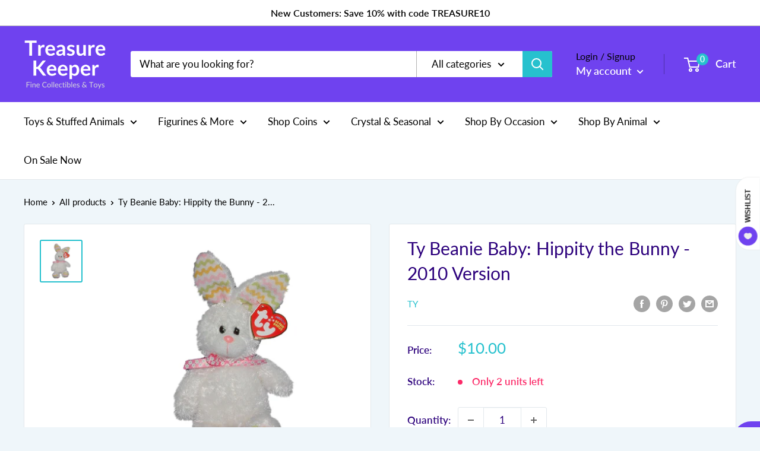

--- FILE ---
content_type: text/javascript
request_url: https://treasurekeeper.com/cdn/shop/t/25/assets/custom.js?v=90373254691674712701761757233
body_size: -710
content:
//# sourceMappingURL=/cdn/shop/t/25/assets/custom.js.map?v=90373254691674712701761757233
